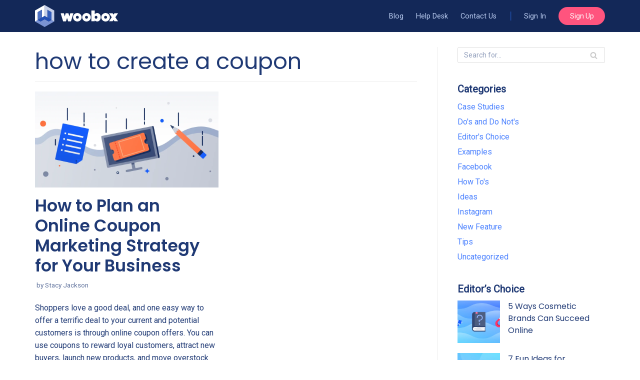

--- FILE ---
content_type: text/html; charset=UTF-8
request_url: https://blog.woobox.com/tag/how-to-create-a-coupon/
body_size: 11732
content:
<!DOCTYPE html><html lang="en-US"><head><meta charset="UTF-8"><meta name="viewport" content="width=device-width, initial-scale=1, minimum-scale=1"><link rel="stylesheet" media="print" onload="this.onload=null;this.media='all';" id="ao_optimized_gfonts" href="https://fonts.googleapis.com/css?family=Roboto%3A400%7CPoppins%3A400%2C600&amp;display=swap" /><link rel="profile" href="http://gmpg.org/xfn/11"><link media="all" href="https://blog.woobox.com/wp-content/cache/autoptimize/css/autoptimize_81f4bf436105b49aed838bbe74183850.css" rel="stylesheet" /><title>how to create a coupon &#8211; Woobox Blog</title><meta name='robots' content='max-image-preview:large' /><link rel='dns-prefetch' href='//s.w.org' /><link href='https://fonts.gstatic.com' crossorigin='anonymous' rel='preconnect' /><link rel="alternate" type="application/rss+xml" title="Woobox Blog &raquo; Feed" href="https://blog.woobox.com/feed/" /><link rel="alternate" type="application/rss+xml" title="Woobox Blog &raquo; Comments Feed" href="https://blog.woobox.com/comments/feed/" /><link rel="alternate" type="application/rss+xml" title="Woobox Blog &raquo; how to create a coupon Tag Feed" href="https://blog.woobox.com/tag/how-to-create-a-coupon/feed/" /> <script type="text/javascript">window._wpemojiSettings = {"baseUrl":"https:\/\/s.w.org\/images\/core\/emoji\/13.1.0\/72x72\/","ext":".png","svgUrl":"https:\/\/s.w.org\/images\/core\/emoji\/13.1.0\/svg\/","svgExt":".svg","source":{"concatemoji":"https:\/\/blog.woobox.com\/wp-includes\/js\/wp-emoji-release.min.js?ver=5.8.1"}};
			!function(e,a,t){var n,r,o,i=a.createElement("canvas"),p=i.getContext&&i.getContext("2d");function s(e,t){var a=String.fromCharCode;p.clearRect(0,0,i.width,i.height),p.fillText(a.apply(this,e),0,0);e=i.toDataURL();return p.clearRect(0,0,i.width,i.height),p.fillText(a.apply(this,t),0,0),e===i.toDataURL()}function c(e){var t=a.createElement("script");t.src=e,t.defer=t.type="text/javascript",a.getElementsByTagName("head")[0].appendChild(t)}for(o=Array("flag","emoji"),t.supports={everything:!0,everythingExceptFlag:!0},r=0;r<o.length;r++)t.supports[o[r]]=function(e){if(!p||!p.fillText)return!1;switch(p.textBaseline="top",p.font="600 32px Arial",e){case"flag":return s([127987,65039,8205,9895,65039],[127987,65039,8203,9895,65039])?!1:!s([55356,56826,55356,56819],[55356,56826,8203,55356,56819])&&!s([55356,57332,56128,56423,56128,56418,56128,56421,56128,56430,56128,56423,56128,56447],[55356,57332,8203,56128,56423,8203,56128,56418,8203,56128,56421,8203,56128,56430,8203,56128,56423,8203,56128,56447]);case"emoji":return!s([10084,65039,8205,55357,56613],[10084,65039,8203,55357,56613])}return!1}(o[r]),t.supports.everything=t.supports.everything&&t.supports[o[r]],"flag"!==o[r]&&(t.supports.everythingExceptFlag=t.supports.everythingExceptFlag&&t.supports[o[r]]);t.supports.everythingExceptFlag=t.supports.everythingExceptFlag&&!t.supports.flag,t.DOMReady=!1,t.readyCallback=function(){t.DOMReady=!0},t.supports.everything||(n=function(){t.readyCallback()},a.addEventListener?(a.addEventListener("DOMContentLoaded",n,!1),e.addEventListener("load",n,!1)):(e.attachEvent("onload",n),a.attachEvent("onreadystatechange",function(){"complete"===a.readyState&&t.readyCallback()})),(n=t.source||{}).concatemoji?c(n.concatemoji):n.wpemoji&&n.twemoji&&(c(n.twemoji),c(n.wpemoji)))}(window,document,window._wpemojiSettings);</script> <style type="text/css">img.wp-smiley,
img.emoji {
	display: inline !important;
	border: none !important;
	box-shadow: none !important;
	height: 1em !important;
	width: 1em !important;
	margin: 0 .07em !important;
	vertical-align: -0.1em !important;
	background: none !important;
	padding: 0 !important;
}</style><style id='neve-style-inline-css' type='text/css'>.header-menu-sidebar-inner li.menu-item-nav-search { display: none; }
		[data-row-id] .row { display: flex !important; align-items: center; flex-wrap: unset;}
		@media (max-width: 960px) { .footer--row .row { flex-direction: column; } }
.nv-meta-list li.meta:not(:last-child):after { content:"/" }
 .container{ max-width: 748px; } .alignfull > [class*="__inner-container"], .alignwide > [class*="__inner-container"]{ max-width:718px;margin:auto } .button.button-primary, button, input[type=button], .btn, input[type="submit"], /* Buttons in navigation */ ul[id^="nv-primary-navigation"] li.button.button-primary > a, .menu li.button.button-primary > a, .wp-block-button.is-style-primary .wp-block-button__link, .wc-block-grid .wp-block-button .wp-block-button__link, form input[type="submit"], form button[type="submit"]{ background-color: var(--nv-secondary-accent);color: #ffffff;border-radius:24px 24px 24px 24px;border:none;border-width:1px 1px 1px 1px; font-size: 14px; line-height: 1.6em; font-weight: 400; text-transform: capitalize; } .button.button-primary:hover, ul[id^="nv-primary-navigation"] li.button.button-primary > a:hover, .menu li.button.button-primary > a:hover, .wp-block-button.is-style-primary .wp-block-button__link:hover, .wc-block-grid .wp-block-button .wp-block-button__link:hover, form input[type="submit"]:hover, form button[type="submit"]:hover{ background-color: var(--nv-primary-accent);color: #ffffff; } .button.button-secondary:not(.secondary-default), .wp-block-button.is-style-secondary .wp-block-button__link{ background-color: var(--nv-primary-accent);color: #ffffff;border-radius:3px 3px 3px 3px;border:none;border-width:1px 1px 1px 1px; } .button.button-secondary.secondary-default{ background-color: var(--nv-primary-accent);color: #ffffff;border-radius:3px 3px 3px 3px;border:none;border-width:1px 1px 1px 1px; } .button.button-secondary:not(.secondary-default):hover, .wp-block-button.is-style-secondary .wp-block-button__link:hover{ background-color: var(--nv-primary-accent);color: #ffffff; } .button.button-secondary.secondary-default:hover{ background-color: var(--nv-primary-accent);color: #ffffff; } .button.button-primary, .wp-block-button.is-style-primary .wp-block-button__link, .wc-block-grid .wp-block-button .wp-block-button__link, form input[type="submit"], form button[type="submit"]{ padding:8px 12px 8px 12px; } body, .site-title{ font-size: 14px; line-height: 1.6em; letter-spacing: 0px; font-weight: 400; text-transform: none; font-family: Roboto, var(--nv-fallback-ff); } h1, .single h1.entry-title{ font-size: 1.8em; line-height: 1.4em; letter-spacing: 0px; font-weight: 400; text-transform: none; font-family: Poppins, var(--nv-fallback-ff); } h2{ font-size: 1.4em; line-height: 1.4em; letter-spacing: 0px; font-weight: 600; text-transform: none; font-family: Poppins, var(--nv-fallback-ff); } h3, .woocommerce-checkout h3{ font-size: 1.2em; line-height: 1.4em; letter-spacing: 0px; font-weight: 600; text-transform: none; font-family: Poppins, var(--nv-fallback-ff); } h4{ font-size: 1em; line-height: 1.4em; letter-spacing: 0px; font-weight: 600; text-transform: none; font-family: Poppins, var(--nv-fallback-ff); } h5{ font-size: 1em; line-height: 1.4em; letter-spacing: 0px; font-weight: 400; text-transform: none; font-family: Poppins, var(--nv-fallback-ff); } h6{ font-size: 0.75em; line-height: 1.6em; letter-spacing: 0px; font-weight: 600; text-transform: none; font-family: Poppins, var(--nv-fallback-ff); } form input:read-write, form textarea, form select, form select option, form.wp-block-search input.wp-block-search__input, .widget select{ color: var(--nv-text-color); font-family: Roboto, var(--nv-fallback-ff); } form.search-form input:read-write{ padding-right:45px !important; font-family: Roboto, var(--nv-fallback-ff); } .header-main-inner,.header-main-inner a:not(.button),.header-main-inner .navbar-toggle{ color: var(--nv-text-color); } .header-main-inner .nv-icon svg,.header-main-inner .nv-contact-list svg{ fill: var(--nv-text-color); } .header-main-inner .icon-bar{ background-color: var(--nv-text-color); } .hfg_header .header-main-inner .nav-ul .sub-menu{ background-color: var(--nv-dark-bg); } .hfg_header .header-main-inner{ background-color: var(--nv-dark-bg); } .header-menu-sidebar .header-menu-sidebar-bg,.header-menu-sidebar .header-menu-sidebar-bg a:not(.button),.header-menu-sidebar .header-menu-sidebar-bg .navbar-toggle{ color: var(--nv-text-color); } .header-menu-sidebar .header-menu-sidebar-bg .nv-icon svg,.header-menu-sidebar .header-menu-sidebar-bg .nv-contact-list svg{ fill: var(--nv-text-color); } .header-menu-sidebar .header-menu-sidebar-bg .icon-bar{ background-color: var(--nv-text-color); } .hfg_header .header-menu-sidebar .header-menu-sidebar-bg .nav-ul .sub-menu{ background-color: var(--nv-site-bg); } .hfg_header .header-menu-sidebar .header-menu-sidebar-bg{ background-color: var(--nv-site-bg); } .header-menu-sidebar{ width: 360px; } .builder-item--logo .site-logo img{ max-width: 120px; } .builder-item--logo .site-logo{ padding:10px 0px 10px 0px; } .builder-item--logo{ margin:0px 0px 0px 0px; } .builder-item--nav-icon .navbar-toggle{ padding:10px 15px 10px 15px; } .builder-item--nav-icon{ margin:0px 0px 0px 0px; } .builder-item--primary-menu .nav-menu-primary > .nav-ul li:not(.woocommerce-mini-cart-item) > a,.builder-item--primary-menu .nav-menu-primary > .nav-ul .has-caret > a,.builder-item--primary-menu .nav-menu-primary > .nav-ul .neve-mm-heading span,.builder-item--primary-menu .nav-menu-primary > .nav-ul .has-caret{ color: #bccef2; } .builder-item--primary-menu .nav-menu-primary > .nav-ul li:not(.woocommerce-mini-cart-item) > a:after,.builder-item--primary-menu .nav-menu-primary > .nav-ul li > .has-caret > a:after{ background-color: var(--nv-primary-accent); } .builder-item--primary-menu .nav-menu-primary > .nav-ul li:not(.woocommerce-mini-cart-item):hover > a,.builder-item--primary-menu .nav-menu-primary > .nav-ul li:hover > .has-caret > a,.builder-item--primary-menu .nav-menu-primary > .nav-ul li:hover > .has-caret{ color: var(--nv-primary-accent); } .builder-item--primary-menu .nav-menu-primary > .nav-ul li:hover > .has-caret svg{ fill: var(--nv-primary-accent); } .builder-item--primary-menu .nav-menu-primary > .nav-ul li.current-menu-item > a,.builder-item--primary-menu .nav-menu-primary > .nav-ul li.current_page_item > a,.builder-item--primary-menu .nav-menu-primary > .nav-ul li.current_page_item > .has-caret > a{ color: var(--nv-site-bg); } .builder-item--primary-menu .nav-menu-primary > .nav-ul li.current-menu-item > .has-caret svg{ fill: var(--nv-site-bg); } .builder-item--primary-menu .nav-ul > li:not(:last-of-type){ margin-right:20px; } .builder-item--primary-menu .style-full-height .nav-ul li:not(.menu-item-nav-search):not(.menu-item-nav-cart):hover > a:after{ width: calc(100% + 20px); } .builder-item--primary-menu .nav-ul li a, .builder-item--primary-menu .neve-mm-heading span{ min-height: 25px; } .builder-item--primary-menu{ font-family: Roboto, var(--nv-fallback-ff); font-size: 1em; line-height: 1.6em; letter-spacing: 0px; font-weight: 400; text-transform: none;padding:0px 0px 0px 0px;margin:0px 0px 0px 0px; } .builder-item--primary-menu svg{ width: 1em;height: 1em; } .footer-top-inner{ background-color: #4c4848; } .footer-top-inner,.footer-top-inner a:not(.button),.footer-top-inner .navbar-toggle{ color: #d7d5d5; } .footer-top-inner .nv-icon svg,.footer-top-inner .nv-contact-list svg{ fill: #d7d5d5; } .footer-top-inner .icon-bar{ background-color: #d7d5d5; } .footer-top-inner .nav-ul .sub-menu{ background-color: #4c4848; } .footer-bottom-inner{ background-color: #4c4848; } .footer-bottom-inner,.footer-bottom-inner a:not(.button),.footer-bottom-inner .navbar-toggle{ color: var(--nv-text-color); } .footer-bottom-inner .nv-icon svg,.footer-bottom-inner .nv-contact-list svg{ fill: var(--nv-text-color); } .footer-bottom-inner .icon-bar{ background-color: var(--nv-text-color); } .footer-bottom-inner .nav-ul .sub-menu{ background-color: #4c4848; } .builder-item--footer-one-widgets{ padding:2em 0em 1em 0em;margin:0px 0px 0px 0px; } .builder-item--footer-two-widgets{ padding:0em 0em 1em 0em;margin:0px 0px 0px 0px; } .builder-item--footer-three-widgets{ padding:0em 0em 1em 0em;margin:0px 0px 0px 0px; } .builder-item--footer-four-widgets{ padding:0em 0em 1em 0em;margin:0px 0px 0px 0px; } .builder-item--footer_copyright, .builder-item--footer_copyright *{ color: #999494; } .builder-item--footer_copyright{ font-size: 0.9em; line-height: 1.6em; letter-spacing: 0px; font-weight: 400; text-transform: none;padding:0px 0px 0px 0px;margin:0px 0px 0px 0px; } .builder-item--footer_copyright svg{ width: 0.9em;height: 0.9em; } @media(min-width: 576px){ .container{ max-width: 992px; } .button.button-primary, button, input[type=button], .btn, input[type="submit"], /* Buttons in navigation */ ul[id^="nv-primary-navigation"] li.button.button-primary > a, .menu li.button.button-primary > a, .wp-block-button.is-style-primary .wp-block-button__link, .wc-block-grid .wp-block-button .wp-block-button__link, form input[type="submit"], form button[type="submit"]{ font-size: 15px; line-height: 1.6em; } .button.button-primary, .wp-block-button.is-style-primary .wp-block-button__link, .wc-block-grid .wp-block-button .wp-block-button__link, form input[type="submit"], form button[type="submit"]{ padding:8px 12px 8px 12px; } body, .site-title{ font-size: 16px; line-height: 1.6em; letter-spacing: 0px; } h1, .single h1.entry-title{ font-size: 2.4em; line-height: 1.2em; letter-spacing: 0px; } h2{ font-size: 1.8em; line-height: 1.2em; letter-spacing: 0px; } h3, .woocommerce-checkout h3{ font-size: 1.5em; line-height: 1.2em; letter-spacing: 0px; } h4{ font-size: 1em; line-height: 1.2em; letter-spacing: 0px; } h5{ font-size: 1em; line-height: 1.2em; letter-spacing: 0px; } h6{ font-size: 1em; line-height: 1.2em; letter-spacing: 0px; } .header-menu-sidebar{ width: 360px; } .builder-item--logo .site-logo img{ max-width: 120px; } .builder-item--logo .site-logo{ padding:10px 0px 10px 0px; } .builder-item--logo{ margin:0px 0px 0px 0px; } .builder-item--nav-icon .navbar-toggle{ padding:10px 15px 10px 15px; } .builder-item--nav-icon{ margin:0px 0px 0px 0px; } .builder-item--primary-menu .nav-ul > li:not(:last-of-type){ margin-right:20px; } .builder-item--primary-menu .style-full-height .nav-ul li:not(.menu-item-nav-search):not(.menu-item-nav-cart):hover > a:after{ width: calc(100% + 20px); } .builder-item--primary-menu .nav-ul li a, .builder-item--primary-menu .neve-mm-heading span{ min-height: 25px; } .builder-item--primary-menu{ font-size: 1em; line-height: 1.6em; letter-spacing: 0px;padding:0px 0px 0px 0px;margin:0px 0px 0px 0px; } .builder-item--primary-menu svg{ width: 1em;height: 1em; } .builder-item--footer-one-widgets{ padding:2em 0em 1em 0em;margin:0px 0px 0px 0px; } .builder-item--footer-two-widgets{ padding:0em 0em 1em 0em;margin:0px 0px 0px 0px; } .builder-item--footer-three-widgets{ padding:0em 0em 1em 0em;margin:0px 0px 0px 0px; } .builder-item--footer-four-widgets{ padding:0em 0em 1em 0em;margin:0px 0px 0px 0px; } .builder-item--footer_copyright{ font-size: 0.9em; line-height: 1.6em; letter-spacing: 0px;padding:0px 0px 0px 0px;margin:0px 0px 0px 0px; } .builder-item--footer_copyright svg{ width: 0.9em;height: 0.9em; } }@media(min-width: 960px){ .container{ max-width: 1170px; } #content .container .col, #content .container-fluid .col{ max-width: 70%; } .alignfull > [class*="__inner-container"], .alignwide > [class*="__inner-container"]{ max-width:789px } .container-fluid .alignfull > [class*="__inner-container"], .container-fluid .alignwide > [class*="__inner-container"]{ max-width:calc(70% + 15px) } .nv-sidebar-wrap, .nv-sidebar-wrap.shop-sidebar{ max-width: 30%; } .button.button-primary, button, input[type=button], .btn, input[type="submit"], /* Buttons in navigation */ ul[id^="nv-primary-navigation"] li.button.button-primary > a, .menu li.button.button-primary > a, .wp-block-button.is-style-primary .wp-block-button__link, .wc-block-grid .wp-block-button .wp-block-button__link, form input[type="submit"], form button[type="submit"]{ font-size: 14px; line-height: 1.6em; } .button.button-primary, .wp-block-button.is-style-primary .wp-block-button__link, .wc-block-grid .wp-block-button .wp-block-button__link, form input[type="submit"], form button[type="submit"]{ padding:8px 24px 8px 24px; } body, .site-title{ font-size: 16px; line-height: 1.6em; letter-spacing: 0px; } h1, .single h1.entry-title{ font-size: 2.8em; line-height: 1.2em; letter-spacing: 0px; } h2{ font-size: 2.1em; line-height: 1.2em; letter-spacing: 0px; } h3, .woocommerce-checkout h3{ font-size: 1.6em; line-height: 1.2em; letter-spacing: 0px; } h4{ font-size: 1.2em; line-height: 1.2em; letter-spacing: 0px; } h5{ font-size: 1em; line-height: 1.2em; letter-spacing: 0px; } h6{ font-size: 1em; line-height: 1.2em; letter-spacing: 0px; } .header-main-inner{ height:64px; } .header-menu-sidebar{ width: 360px; } .builder-item--logo .site-logo img{ max-width: 120px; } .builder-item--logo .site-logo{ padding:10px 0px 10px 0px; } .builder-item--logo{ margin:0px 0px 0px 0px; } .builder-item--nav-icon .navbar-toggle{ padding:10px 15px 10px 15px; } .builder-item--nav-icon{ margin:0px 0px 0px 0px; } .builder-item--primary-menu .nav-ul > li:not(:last-of-type){ margin-right:25px; } .builder-item--primary-menu .style-full-height .nav-ul li:not(.menu-item-nav-search):not(.menu-item-nav-cart) > a:after{ left:-12.5px;right:-12.5px } .builder-item--primary-menu .style-full-height .nav-ul li:not(.menu-item-nav-search):not(.menu-item-nav-cart):hover > a:after{ width: calc(100% + 25px); } .builder-item--primary-menu .nav-ul li a, .builder-item--primary-menu .neve-mm-heading span{ min-height: 25px; } .builder-item--primary-menu{ font-size: 0.9em; line-height: 1.6em; letter-spacing: 0px;padding:0px 0px 0px 0px;margin:0px 0px 0px 0px; } .builder-item--primary-menu svg{ width: 0.9em;height: 0.9em; } .builder-item--footer-one-widgets{ padding:2em 0em 1em 0em;margin:0px 0px 0px 0px; } .builder-item--footer-two-widgets{ padding:2em 0em 1em 0em;margin:0px 0px 0px 0px; } .builder-item--footer-three-widgets{ padding:2em 0em 1em 0em;margin:0px 0px 0px 0px; } .builder-item--footer-four-widgets{ padding:2em 0em 1em 0em;margin:0px 0px 0px 0px; } .builder-item--footer_copyright{ font-size: 0.9em; line-height: 1.4em; letter-spacing: 0px;padding:0px 0px 0px 0px;margin:0px 0px 0px 0px; } .builder-item--footer_copyright svg{ width: 0.9em;height: 0.9em; } }:root{--nv-primary-accent:#4a80ff;--nv-secondary-accent:#ff547e;--nv-site-bg:#ffffff;--nv-light-bg:#ededed;--nv-dark-bg:#132858;--nv-text-color:#1f3974;--nv-text-dark-bg:#ffffff;--nv-c-1:#77b978;--nv-c-2:#f37262;--nv-fallback-ff:Arial, Helvetica, sans-serif;}</style> <script type='text/javascript' src='https://blog.woobox.com/wp-includes/js/jquery/jquery.min.js?ver=3.6.0' id='jquery-core-js'></script> <link rel="https://api.w.org/" href="https://blog.woobox.com/wp-json/" /><link rel="alternate" type="application/json" href="https://blog.woobox.com/wp-json/wp/v2/tags/1374" /><link rel="EditURI" type="application/rsd+xml" title="RSD" href="https://blog.woobox.com/xmlrpc.php?rsd" /><link rel="wlwmanifest" type="application/wlwmanifest+xml" href="https://blog.woobox.com/wp-includes/wlwmanifest.xml" /><meta name="generator" content="WordPress 5.8.1" /><style type="text/css">.entry-content .bsf-rt-reading-time{
background: unset;

color: unset;

font-size: 14px;

margin-top: 
		1px;

margin-right: 
		1px;

margin-bottom: 
		1px;

margin-left: 
		1px;

padding-top: 
		0.5em;

padding-right: 
		0.7em;

padding-bottom: 
		0.5em;

padding-left: 
		0.7em;

width: max-content;

display: block;

min-width: 100px;

}</style><style type="text/css">.admin-bar .progress-container-top {
		background: unset;
		height: 9px;

		}
		.progress-container-top {
		background: unset;
		height: 9px;

		}
		.progress-container-bottom {
		background: unset;
		height: 9px;

		} 
		.progress-bar {
		background: #4a80ff;
		height: 9px;
		width: 0%;

		}</style><link rel="amphtml" href="https://blog.woobox.com/tag/how-to-create-a-coupon/?amp"><link rel="icon" href="https://blog.woobox.com/wp-content/uploads/favicon.png" sizes="32x32" /><link rel="icon" href="https://blog.woobox.com/wp-content/uploads/favicon.png" sizes="192x192" /><link rel="apple-touch-icon" href="https://blog.woobox.com/wp-content/uploads/favicon.png" /><meta name="msapplication-TileImage" content="https://blog.woobox.com/wp-content/uploads/favicon.png" /><style type="text/css" id="wp-custom-css">h2,h3,h4,h5,h6 {
    margin: 1.4em 0 1.2em;
}

.entry-content ul, .entry-content ol {
	margin: 2em 0 3em;
}

.nav-ul li.btn.btn-primary {
	padding: .4em 1.6em;
}

.nav-ul li.btn.btn-primary a {
	color: white!important;
}

.nav-ul li.btn.btn-primary:hover,
.nav-ul li.btn.btn-primary:focus,
.nav-ul li.btn.btn-primary:active {
	background: #ff2158!important;
}
.header-main-inner
.site-logo .brand {
	color: transparent;
	background: url('//woobox.com/img/website/brand/woobox/site_logo.svg') no-repeat center center;
}

.builder-item--logo,
.site-logo {
	width: 166px;
}

.pipe-before a:before {
    opacity: .8;
    content: "|";
    display: inline;
    color: #1c4493;
		margin: 0 1.2em 0 0;
	  font-weight: bold;
	  font-size: 1.4em;
}

#header-menu-sidebar .pipe-before a:before {
	display: none;
}

#header-menu-sidebar .nav-menu-primary .nav-ul li > a {
	color: var(--nv-site-text);
}

#header-menu-sidebar .nav-menu-primary .nav-ul li > a {
    color: var(--nv-site-text);
    text-align: center;
    display: block;
}


#header-menu-sidebar .nav-menu-primary .nav-ul li.btn.btn-primary {
	margin: 1.2em 0;
}

.header-main-inner .icon-bar {
	background: var(--nv-secondary-accent);
}

.header-main-inner .navbar-toggle-wrapper:not(.is-active) .icon-bar {
    width: 26px;
    height: 2px;
    margin: 5px 0;
	
}

.builder-item--footer_copyright {
    border-top: 1px solid #565252;
}

.footer-top-inner a, .footer-top-inner a:not(.button),
.site-footer a {
	color: #fff;
}

.site-footer .widget p.widget-title {
    font-weight: 600;
    font-size: 1em;
	font-family: "Poppins",sans-serif;
	margin: 0 0 1em 0;
}

.builder-item--nav-icon .navbar-toggle,
.builder-item--nav-icon .navbar-toggle:hover,
.builder-item--nav-icon .navbar-toggle:active,
.builder-item--nav-icon .navbar-toggle:focus {
	outline: none;
	border-color: transparent;
}

.header-menu-sidebar .navbar-toggle-wrapper button.navbar-toggle,
.header-menu-sidebar .navbar-toggle-wrapper button.navbar-toggle:active,
.header-menu-sidebar .navbar-toggle-wrapper button.navbar-toggle:hover,
.header-menu-sidebar .navbar-toggle-wrapper button.navbar-toggle:focus {
    color: var(--nv-light-bg);
		outline: none;
}

.header-menu-sidebar .header-menu-sidebar-bg .icon-bar {
    background-color: var(--nv-secondary-accent);
}

.layout-grid .content .bsf-rt-reading-time {
    display: inline-block;
    background: var(--nv-text-color);
    text-align: center;
    border-radius: 17px;
    padding: .25em 1em;
    margin: -10px 0 20px;
    color: white;
    opacity: .7;
		width: 10em;
		font-size: .85em;
}



/* article feed hover */


.archive-container article .content > a[rel="bookmark"] {
    margin: .8em 0 0;
}


@media (min-width: 769px) {

.archive-container article .content > a[rel="bookmark"] {
    position: absolute;
    top: 0px;
    right: 0;
    left: 0;
    bottom: 0;
    margin: 0;
    color: transparent;
    background: none;
}

.archive-container article:hover {
    position: relative;
    z-index: 99;
}

.archive-container article:hover:before {
    content: '';
    display: block;
    position: absolute;
    top: -15px;
    right: 0;
    left: 0;
    bottom: 10px;
    background: #fff;
    z-index: -1;
    border: 1px solid #ddd;
    box-shadow: 0 0 1em rgba(0,0,0,.1);
    border-radius: 0.5em;
}

}

/*
 experimental

.entry-header {
    position: absolute;
    top: -540px;
    width: 90%;
    padding: 3em 10%;
    color: white;
    font-size: 1.6em;
    line-height: .8!important;
}

.entry-header h1 {
    color: white;
    font-size: 1.6em;
    line-height: 1.2!important;
    margin: 0 0 2em;
}

.entry-header .nv-meta-list {
    margin: 1em  0 0;
    color: white;
}

.entry-header .nv-meta-list li, .entry-header .nv-meta-list li a {
    color: white;
}
.single article .lead {
    font-size: 1.6rem;
    font-family: Roboto, sans-serif;
    font-weight: 300;
}
.single article .closing, .single article .lead {
    font-size: 1.4em;
    margin: 45px 0 30px;
    font-weight: 500;
    line-height: 1.4;
}

.container.single-post-container {
    padding-top: 560px;
}

.container.single-post-container
.nv-thumb-wrap {
    position: absolute;
    top: -560px;
    z-index: -1;
    height: 550px;
    object-fit: contain;
    width: 100vw;
    left: -25%;
}

.container.single-post-container
.nv-thumb-wrap img {
    position: absolute;
    top: 0; right: 0; left: 0; bottom: 0;
    margin: auto;
    z-index: -1;
    height: 550px;
    width: 100vw;
    object-fit: cover;
    left: 0; right: 0;
}

.container.single-post-container
.nv-thumb-wrap:before {content: '';display: block;position: absolute;top: 0;right: 0;left: 0;bottom: 0;background: rgba(0,0,0,.6);}


 * */</style></head><body  class="archive tag tag-how-to-create-a-coupon tag-1374  nv-sidebar-right menu_sidebar_slide_left" id="neve_body"  ><div class="wrapper"><header class="header" role="banner" next-page-hide> <a class="neve-skip-link show-on-focus" href="#content" > Skip to content </a><div id="header-grid"  class="hfg_header site-header"><nav class="header--row header-main hide-on-mobile hide-on-tablet layout-full-contained nv-navbar header--row"
 data-row-id="main" data-show-on="desktop"><div
 class="header--row-inner header-main-inner"><div class="container"><div
 class="row row--wrapper"
 data-section="hfg_header_layout_main" ><div class="builder-item hfg-item-first col-4 desktop-left"><div class="item--inner builder-item--logo"
 data-section="title_tagline"
 data-item-id="logo"><div class="site-logo"> <a class="brand" href="https://blog.woobox.com/" title="Woobox Blog"
 aria-label="Woobox Blog"><div class="nv-title-tagline-wrap"><p class="site-title">Woobox Blog</p><small>What&#039;s happening at Woobox?</small></div></a></div></div></div><div class="builder-item has-nav hfg-item-last col-8 desktop-right"><div class="item--inner builder-item--primary-menu has_menu"
 data-section="header_menu_primary"
 data-item-id="primary-menu"><div class="nv-nav-wrap"><div role="navigation" class="style-plain nav-menu-primary"
 aria-label="Primary Menu"><ul id="nv-primary-navigation-main" class="primary-menu-ul nav-ul"><li id="menu-item-15357" class="menu-item menu-item-type-custom menu-item-object-custom menu-item-home menu-item-15357"><a href="https://blog.woobox.com">Blog</a></li><li id="menu-item-15358" class="menu-item menu-item-type-custom menu-item-object-custom menu-item-15358"><a href="https://help.woobox.com">Help Desk</a></li><li id="menu-item-15359" class="menu-item menu-item-type-custom menu-item-object-custom menu-item-15359"><a href="https://help.woobox.com/contact">Contact Us</a></li><li id="menu-item-15360" class="pipe-before menu-item menu-item-type-custom menu-item-object-custom menu-item-15360"><a href="https://woobox.com/login">Sign In</a></li><li id="menu-item-15361" class="btn btn-primary menu-item menu-item-type-custom menu-item-object-custom menu-item-15361"><a href="https://woobox.com/signup">Sign Up</a></li></ul></div></div></div></div></div></div></div></nav><nav class="header--row header-main hide-on-desktop layout-full-contained nv-navbar header--row"
 data-row-id="main" data-show-on="mobile"><div
 class="header--row-inner header-main-inner"><div class="container"><div
 class="row row--wrapper"
 data-section="hfg_header_layout_main" ><div class="builder-item hfg-item-first col-8 tablet-left mobile-left"><div class="item--inner builder-item--logo"
 data-section="title_tagline"
 data-item-id="logo"><div class="site-logo"> <a class="brand" href="https://blog.woobox.com/" title="Woobox Blog"
 aria-label="Woobox Blog"><div class="nv-title-tagline-wrap"><p class="site-title">Woobox Blog</p><small>What&#039;s happening at Woobox?</small></div></a></div></div></div><div class="builder-item hfg-item-last col-4 tablet-right mobile-right"><div class="item--inner builder-item--nav-icon"
 data-section="header_menu_icon"
 data-item-id="nav-icon"><div class="menu-mobile-toggle item-button navbar-toggle-wrapper"> <button type="button" class="navbar-toggle"
 aria-label="
 Navigation Menu			"> <span class="bars"> <span class="icon-bar"></span> <span class="icon-bar"></span> <span class="icon-bar"></span> </span> <span class="screen-reader-text">Navigation Menu</span> </button></div></div></div></div></div></div></nav><div id="header-menu-sidebar" class="header-menu-sidebar menu-sidebar-panel slide_left" data-row-id="sidebar"><div id="header-menu-sidebar-bg" class="header-menu-sidebar-bg"><div class="close-sidebar-panel navbar-toggle-wrapper"> <button type="button" class="navbar-toggle active" 					aria-label="
 Navigation Menu				"> <span class="bars"> <span class="icon-bar"></span> <span class="icon-bar"></span> <span class="icon-bar"></span> </span> <span class="screen-reader-text"> Navigation Menu </span> </button></div><div id="header-menu-sidebar-inner" class="header-menu-sidebar-inner "><div class="builder-item has-nav hfg-item-last hfg-item-first col-12 desktop-right tablet-left mobile-left"><div class="item--inner builder-item--primary-menu has_menu"
 data-section="header_menu_primary"
 data-item-id="primary-menu"><div class="nv-nav-wrap"><div role="navigation" class="style-plain nav-menu-primary"
 aria-label="Primary Menu"><ul id="nv-primary-navigation-sidebar" class="primary-menu-ul nav-ul"><li class="menu-item menu-item-type-custom menu-item-object-custom menu-item-home menu-item-15357"><a href="https://blog.woobox.com">Blog</a></li><li class="menu-item menu-item-type-custom menu-item-object-custom menu-item-15358"><a href="https://help.woobox.com">Help Desk</a></li><li class="menu-item menu-item-type-custom menu-item-object-custom menu-item-15359"><a href="https://help.woobox.com/contact">Contact Us</a></li><li class="pipe-before menu-item menu-item-type-custom menu-item-object-custom menu-item-15360"><a href="https://woobox.com/login">Sign In</a></li><li class="btn btn-primary menu-item menu-item-type-custom menu-item-object-custom menu-item-15361"><a href="https://woobox.com/signup">Sign Up</a></li></ul></div></div></div></div></div></div></div><div class="header-menu-sidebar-overlay"></div></div></header><main id="content" class="neve-main" role="main"><div class="container archive-container"><div class="row"><div class="nv-index-posts blog col"><div class="nv-page-title-wrap nv-big-title"><div class="nv-page-title "><h1>how to create a coupon</h1></div></div><div class="posts-wrapper row"><article id="post-10565" class="post-10565 post type-post status-publish format-standard has-post-thumbnail hentry category-how-tos category-tips tag-benefits-of-coupons-for-business tag-best-practices-coupon-marketing tag-coupon-code-marketing tag-coupon-email-marketing tag-coupon-marketing tag-coupon-marketing-advice tag-coupon-marketing-software tag-coupon-marketing-tips tag-create tag-digital-coupon tag-digital-marketing tag-distribute-coupons tag-how-to-create-a-coupon tag-marketing-ideas tag-marketing-strategy tag-online-coupon tag-platform tag-tips tag-types-of-coupon-marketing tag-voucher-marketing tag-woobox layout-grid  col-md-6 col-sm-6 col-12"><div class="article-content-col"><div class="content"><div class="nv-post-thumbnail-wrap"><a href="https://blog.woobox.com/2018/10/how-to-plan-an-online-coupon-marketing-strategy-for-your-business/" rel="bookmark" title="How to Plan an Online Coupon Marketing Strategy for Your Business"><img width="930" height="487" src="https://blog.woobox.com/wp-content/uploads/How-to-Plan-an-Online-Coupon-Marketing-Strategy-for-Your-Business_IMG.png" class="skip-lazy wp-post-image" alt="" srcset="https://blog.woobox.com/wp-content/uploads/How-to-Plan-an-Online-Coupon-Marketing-Strategy-for-Your-Business_IMG.png 3334w, https://blog.woobox.com/wp-content/uploads/How-to-Plan-an-Online-Coupon-Marketing-Strategy-for-Your-Business_IMG-300x157.png 300w, https://blog.woobox.com/wp-content/uploads/How-to-Plan-an-Online-Coupon-Marketing-Strategy-for-Your-Business_IMG-768x402.png 768w, https://blog.woobox.com/wp-content/uploads/How-to-Plan-an-Online-Coupon-Marketing-Strategy-for-Your-Business_IMG-1024x536.png 1024w" sizes="(max-width: 930px) 100vw, 930px" /></a></div><h2 class="blog-entry-title entry-title"><a href="https://blog.woobox.com/2018/10/how-to-plan-an-online-coupon-marketing-strategy-for-your-business/" rel="bookmark">How to Plan an Online Coupon Marketing Strategy for Your Business</a></h2><ul class="nv-meta-list"><li  class="meta author vcard"><span class="author-name fn">by <a href="" title="Posts by Stacy Jackson" rel="author">Stacy Jackson</a></span></li></ul><div class="excerpt-wrap entry-summary"><div id="bsf_rt_marker"><p class="lead">Shoppers love a good deal, and one easy way to offer a terrific deal to your current and potential customers is through online coupon offers. You can use coupons to reward loyal customers, attract new buyers, launch new products, and move overstock inventory.</p><p><a href="https://blog.woobox.com/2018/10/how-to-plan-an-online-coupon-marketing-strategy-for-your-business/" class="" rel="bookmark">Read More &raquo;<span class="screen-reader-text">How to Plan an Online Coupon Marketing Strategy for Your Business</span></a></p></div></div></div></div></article></div><div style="display: none;"></div><div class="load-more-posts"><span class="nv-loader"></span><span class="infinite-scroll-trigger"></span></div><div class="w-100"></div></div><div class="nv-sidebar-wrap col-sm-12 nv-right blog-sidebar " ><aside id="secondary" role="complementary"><div id="search-6" class="widget widget_search"><form role="search"
 method="get"
 class="search-form"
 action="https://blog.woobox.com/"> <label> <span class="screen-reader-text">Search for...</span> </label> <input type="search"
 class="search-field"
 placeholder="Search for..."
 value=""
 name="s"/> <button type="submit"
 class="search-submit"
 aria-label="Search"> <span class="nv-search-icon-wrap"><div role="button" class="nv-icon nv-search" > <svg width="15" height="15" viewBox="0 0 1792 1792" xmlns="http://www.w3.org/2000/svg"><path d="M1216 832q0-185-131.5-316.5t-316.5-131.5-316.5 131.5-131.5 316.5 131.5 316.5 316.5 131.5 316.5-131.5 131.5-316.5zm512 832q0 52-38 90t-90 38q-54 0-90-38l-343-342q-179 124-399 124-143 0-273.5-55.5t-225-150-150-225-55.5-273.5 55.5-273.5 150-225 225-150 273.5-55.5 273.5 55.5 225 150 150 225 55.5 273.5q0 220-124 399l343 343q37 37 37 90z"/></svg></div> </span> </button></form></div><div id="categories-5" class="widget widget_categories"><p class="widget-title">Categories</p><ul><li class="cat-item cat-item-122"><a href="https://blog.woobox.com/category/case-studies/">Case Studies</a></li><li class="cat-item cat-item-229"><a href="https://blog.woobox.com/category/dos-and-do-nots/">Do&#039;s and Do Not&#039;s</a></li><li class="cat-item cat-item-633"><a href="https://blog.woobox.com/category/editors-choice/">Editor&#039;s Choice</a></li><li class="cat-item cat-item-27"><a href="https://blog.woobox.com/category/examples/">Examples</a></li><li class="cat-item cat-item-862"><a href="https://blog.woobox.com/category/facebook/">Facebook</a></li><li class="cat-item cat-item-149"><a href="https://blog.woobox.com/category/how-tos/">How To&#039;s</a></li><li class="cat-item cat-item-864"><a href="https://blog.woobox.com/category/ideas/">Ideas</a></li><li class="cat-item cat-item-1021"><a href="https://blog.woobox.com/category/instagram/">Instagram</a></li><li class="cat-item cat-item-5"><a href="https://blog.woobox.com/category/new-feature/">New Feature</a></li><li class="cat-item cat-item-3"><a href="https://blog.woobox.com/category/tips/">Tips</a></li><li class="cat-item cat-item-1"><a href="https://blog.woobox.com/category/uncategorized/">Uncategorized</a></li></ul></div><div id="flex-posts-list-3" class="widget widget_flex-posts-list"><p class="widget-title">Editor&#8217;s Choice</p><div class="fp-row fp-list-1 fp-flex"><div class="fp-col fp-post"><div class="fp-flex"><div class="fp-media"> <a class="fp-thumbnail" href="https://blog.woobox.com/2022/02/5-ways-cosmetic-brands-can-succeed-online/"> <noscript><img width="150" height="84" src="https://blog.woobox.com/wp-content/uploads/5-Ways-Cosmetic-Brands-Can-Succeed-Online.jpg" class="attachment-thumbnail size-thumbnail wp-post-image" alt="cosmetic beauty marketing examples ideas strategy" /></noscript><img width="150" height="84" src='data:image/svg+xml,%3Csvg%20xmlns=%22http://www.w3.org/2000/svg%22%20viewBox=%220%200%20150%2084%22%3E%3C/svg%3E' data-src="https://blog.woobox.com/wp-content/uploads/5-Ways-Cosmetic-Brands-Can-Succeed-Online.jpg" class="lazyload attachment-thumbnail size-thumbnail wp-post-image" alt="cosmetic beauty marketing examples ideas strategy" /> </a></div><div class="fp-body"><h4 class="fp-title"> <a href="https://blog.woobox.com/2022/02/5-ways-cosmetic-brands-can-succeed-online/">5 Ways Cosmetic Brands Can Succeed Online</a></h4><div class="fp-meta"></div></div></div></div><div class="fp-col fp-post"><div class="fp-flex"><div class="fp-media"> <a class="fp-thumbnail" href="https://blog.woobox.com/2021/09/7-fun-ideas-for-facebook-giveaways-contests/"> <noscript><img width="150" height="84" src="https://blog.woobox.com/wp-content/uploads/7-Fun-Ideas-for-Facebook-Giveaways-Contests-Woobox.jpg" class="attachment-thumbnail size-thumbnail wp-post-image" alt="facebook giveaways contests sweepstakes ideas examples marketing" /></noscript><img width="150" height="84" src='data:image/svg+xml,%3Csvg%20xmlns=%22http://www.w3.org/2000/svg%22%20viewBox=%220%200%20150%2084%22%3E%3C/svg%3E' data-src="https://blog.woobox.com/wp-content/uploads/7-Fun-Ideas-for-Facebook-Giveaways-Contests-Woobox.jpg" class="lazyload attachment-thumbnail size-thumbnail wp-post-image" alt="facebook giveaways contests sweepstakes ideas examples marketing" /> </a></div><div class="fp-body"><h4 class="fp-title"> <a href="https://blog.woobox.com/2021/09/7-fun-ideas-for-facebook-giveaways-contests/">7 Fun Ideas for Facebook Giveaways &#038; Contests</a></h4><div class="fp-meta"></div></div></div></div><div class="fp-col fp-post"><div class="fp-flex"><div class="fp-media"> <a class="fp-thumbnail" href="https://blog.woobox.com/2020/04/5-creative-easter-contest-ideas-examples-for-spring/"> <noscript><img width="150" height="150" src="https://blog.woobox.com/wp-content/uploads/5-Creative-Easter-Contest-Ideas-Examples-for-Spring-150x150.png" class="attachment-thumbnail size-thumbnail wp-post-image" alt="" /></noscript><img width="150" height="150" src='data:image/svg+xml,%3Csvg%20xmlns=%22http://www.w3.org/2000/svg%22%20viewBox=%220%200%20150%20150%22%3E%3C/svg%3E' data-src="https://blog.woobox.com/wp-content/uploads/5-Creative-Easter-Contest-Ideas-Examples-for-Spring-150x150.png" class="lazyload attachment-thumbnail size-thumbnail wp-post-image" alt="" /> </a></div><div class="fp-body"><h4 class="fp-title"> <a href="https://blog.woobox.com/2020/04/5-creative-easter-contest-ideas-examples-for-spring/">5 Creative Easter Contest Ideas &#038; Examples</a></h4><div class="fp-meta"></div></div></div></div><div class="fp-col fp-post"><div class="fp-flex"><div class="fp-media"> <a class="fp-thumbnail" href="https://blog.woobox.com/2019/09/social-media-contest-rules-starter-template-example-guide/"> <noscript><img width="150" height="84" src="https://blog.woobox.com/wp-content/uploads/Social-Competition-Contest-Giveaway-Rules-Templates-Examples.jpg" class="attachment-thumbnail size-thumbnail wp-post-image" alt="giveway contest sweepstakes rules template example" /></noscript><img width="150" height="84" src='data:image/svg+xml,%3Csvg%20xmlns=%22http://www.w3.org/2000/svg%22%20viewBox=%220%200%20150%2084%22%3E%3C/svg%3E' data-src="https://blog.woobox.com/wp-content/uploads/Social-Competition-Contest-Giveaway-Rules-Templates-Examples.jpg" class="lazyload attachment-thumbnail size-thumbnail wp-post-image" alt="giveway contest sweepstakes rules template example" /> </a></div><div class="fp-body"><h4 class="fp-title"> <a href="https://blog.woobox.com/2019/09/social-media-contest-rules-starter-template-example-guide/">Contest &#038; Giveaway Rules Template to Write Your Own</a></h4><div class="fp-meta"></div></div></div></div><div class="fp-col fp-post"><div class="fp-flex"><div class="fp-media"> <a class="fp-thumbnail" href="https://blog.woobox.com/2019/02/instagram-giveaways-the-right-way-to-randomly-pick-comments/"> <noscript><img width="150" height="84" src="https://blog.woobox.com/wp-content/uploads/Instagram-Giveaways-The-Right-Way-to-Randomly-Pick-Comments.png" class="attachment-thumbnail size-thumbnail wp-post-image" alt="instagram comment picker giveaway" /></noscript><img width="150" height="84" src='data:image/svg+xml,%3Csvg%20xmlns=%22http://www.w3.org/2000/svg%22%20viewBox=%220%200%20150%2084%22%3E%3C/svg%3E' data-src="https://blog.woobox.com/wp-content/uploads/Instagram-Giveaways-The-Right-Way-to-Randomly-Pick-Comments.png" class="lazyload attachment-thumbnail size-thumbnail wp-post-image" alt="instagram comment picker giveaway" /> </a></div><div class="fp-body"><h4 class="fp-title"> <a href="https://blog.woobox.com/2019/02/instagram-giveaways-the-right-way-to-randomly-pick-comments/">Instagram Giveaways: The Right Way to Randomly Pick Comments</a></h4><div class="fp-meta"></div></div></div></div><div class="fp-col"></div><div class="fp-col"></div></div></div><div id="recent-posts-4" class="widget widget_recent_entries"><p class="widget-title">Recent Posts</p><ul><li> <a href="https://blog.woobox.com/2024/11/how-to-use-woobox-to-distribute-unique-discount-codes-for-black-friday/">How to Use Woobox to Distribute Unique Discount Codes for Black Friday</a></li><li> <a href="https://blog.woobox.com/2024/01/picking-winners-via-hashtag-entry-for-instagram-facebook/">Picking Winners via #Hashtag Entry for Instagram &#038; Facebook</a></li><li> <a href="https://blog.woobox.com/2023/10/2023-holiday-campaign-templates-themes-available-now/">2023 Holiday Campaign Templates &#038; Themes Available Now!</a></li><li> <a href="https://blog.woobox.com/2022/11/holiday-2022-campaign-templates-are-here/">Holiday 2022 Campaign Templates are Here!</a></li><li> <a href="https://blog.woobox.com/2022/02/5-ways-cosmetic-brands-can-succeed-online/">5 Ways Cosmetic Brands Can Succeed Online</a></li></ul></div></aside></div></div></div></main><footer class="site-footer" id="site-footer" next-page-hide><div class="hfg_footer"><div class="footer--row footer-top layout-full-contained"
 id="cb-row--footer-top"
 data-row-id="top" data-show-on="desktop"><div
 class="footer--row-inner footer-top-inner footer-content-wrap"><div class="container"><div
 class="hfg-grid nv-footer-content hfg-grid-top row--wrapper row "
 data-section="hfg_footer_layout_top" ><div class="builder-item hfg-item-first col-3 desktop-left tablet-center mobile-center hfg-item-v-top"><div class="item--inner builder-item--footer-one-widgets"
 data-section="neve_sidebar-widgets-footer-one-widgets"
 data-item-id="footer-one-widgets"><div class="widget-area"><div id="nav_menu-4" class="widget widget_nav_menu"><p class="widget-title">About Woobox</p><div class="menu-about-container"><ul id="menu-about" class="menu"><li id="menu-item-7460" class="home menu-item menu-item-type-custom menu-item-object-custom menu-item-7460"><a href="https://woobox.com/">Home</a></li><li id="menu-item-15391" class="menu-item menu-item-type-custom menu-item-object-custom menu-item-15391"><a href="https://woobox.com/features">Features</a></li><li id="menu-item-15392" class="menu-item menu-item-type-custom menu-item-object-custom menu-item-15392"><a href="https://woobox.com/campaigns">Experiences</a></li></ul></div></div></div></div></div><div class="builder-item col-3 desktop-left tablet-left mobile-center hfg-item-v-top"><div class="item--inner builder-item--footer-two-widgets"
 data-section="neve_sidebar-widgets-footer-two-widgets"
 data-item-id="footer-two-widgets"><div class="widget-area"><div id="nav_menu-6" class="widget widget_nav_menu"><p class="widget-title">Resources</p><div class="menu-resources-container"><ul id="menu-resources" class="menu"><li id="menu-item-15382" class="menu-item menu-item-type-custom menu-item-object-custom menu-item-15382"><a href="https://woobox.com/pricing">Pricing</a></li><li id="menu-item-15383" class="menu-item menu-item-type-custom menu-item-object-custom menu-item-home menu-item-15383"><a href="https://blog.woobox.com/">Blog</a></li><li id="menu-item-15384" class="menu-item menu-item-type-custom menu-item-object-custom menu-item-15384"><a href="https://woobox.com/terms">Terms</a></li><li id="menu-item-15385" class="menu-item menu-item-type-custom menu-item-object-custom menu-item-15385"><a href="https://woobox.com/privacy">Privacy Policy</a></li></ul></div></div></div></div></div><div class="builder-item col-3 desktop-left tablet-left mobile-center hfg-item-v-top"><div class="item--inner builder-item--footer-three-widgets"
 data-section="neve_sidebar-widgets-footer-three-widgets"
 data-item-id="footer-three-widgets"><div class="widget-area"><div id="custom_html-3" class="widget_text widget widget_custom_html"><p class="widget-title">Contact Us</p><div class="textwidget custom-html-widget"><p> <strong>1-360-450-5200</strong></p><p> For general questions: <a href="mailto:support@woobox.com">support@woobox.com</a><br> To talk with our sales team: <a href="mailto:salse@woobox.com">sales@woobox.com</a><br> Look it up: <a href="https://help.woobox.com">Help Desk &amp; Support Library</a></p></div></div></div></div></div><div class="builder-item hfg-item-last col-3 desktop-left tablet-left mobile-center hfg-item-v-top"><div class="item--inner builder-item--footer-four-widgets"
 data-section="neve_sidebar-widgets-footer-four-widgets"
 data-item-id="footer-four-widgets"><div class="widget-area"><div id="nav_menu-5" class="widget widget_nav_menu"><p class="widget-title">Follow Woobox</p><div class="menu-follow-container"><ul id="menu-follow" class="menu"><li id="menu-item-15387" class="menu-item menu-item-type-custom menu-item-object-custom menu-item-15387"><a href="http://twitter.com/woobox">Twitter</a></li><li id="menu-item-15388" class="menu-item menu-item-type-custom menu-item-object-custom menu-item-15388"><a href="http://facebook.com/woobox">Facebook</a></li><li id="menu-item-15389" class="menu-item menu-item-type-custom menu-item-object-custom menu-item-15389"><a href="https://plus.google.com/u/1/106905411659467597009/posts">Google</a></li></ul></div></div></div></div></div></div></div></div></div><div class="footer--row footer-bottom layout-full-contained"
 id="cb-row--footer-bottom"
 data-row-id="bottom" data-show-on="desktop"><div
 class="footer--row-inner footer-bottom-inner footer-content-wrap"><div class="container"><div
 class="hfg-grid nv-footer-content hfg-grid-bottom row--wrapper row "
 data-section="hfg_footer_layout_bottom" ><div class="builder-item hfg-item-last hfg-item-first col-12 desktop-center tablet-center mobile-center"><div class="item--inner builder-item--footer_copyright"
 data-section="footer_copyright"
 data-item-id="footer_copyright"><div class="component-wrap"><p>Woobox © 2021. All rights reserved.</p></div></div></div></div></div></div></div></div></footer></div> <noscript><style>.lazyload{display:none;}</style></noscript><script data-noptimize="1">window.lazySizesConfig=window.lazySizesConfig||{};window.lazySizesConfig.loadMode=1;</script><script async data-noptimize="1" src='https://blog.woobox.com/wp-content/plugins/autoptimize/classes/external/js/lazysizes.min.js?ao_version=2.9.2'></script> <script type='text/javascript' id='neve-script-js-extra'>var NeveProperties = {"ajaxurl":"https:\/\/blog.woobox.com\/wp-admin\/admin-ajax.php","nonce":"03304cd256","isRTL":"","isCustomize":"","infScroll":"enabled","maxPages":"1","endpoint":"https:\/\/blog.woobox.com\/wp-json\/nv\/v1\/posts\/page\/","query":"{\"tag\":\"how-to-create-a-coupon\"}","lang":"en_US"};</script> <script defer src="https://blog.woobox.com/wp-content/cache/autoptimize/js/autoptimize_305812fb069e491202dc98a5e4261cfc.js"></script></body></html>